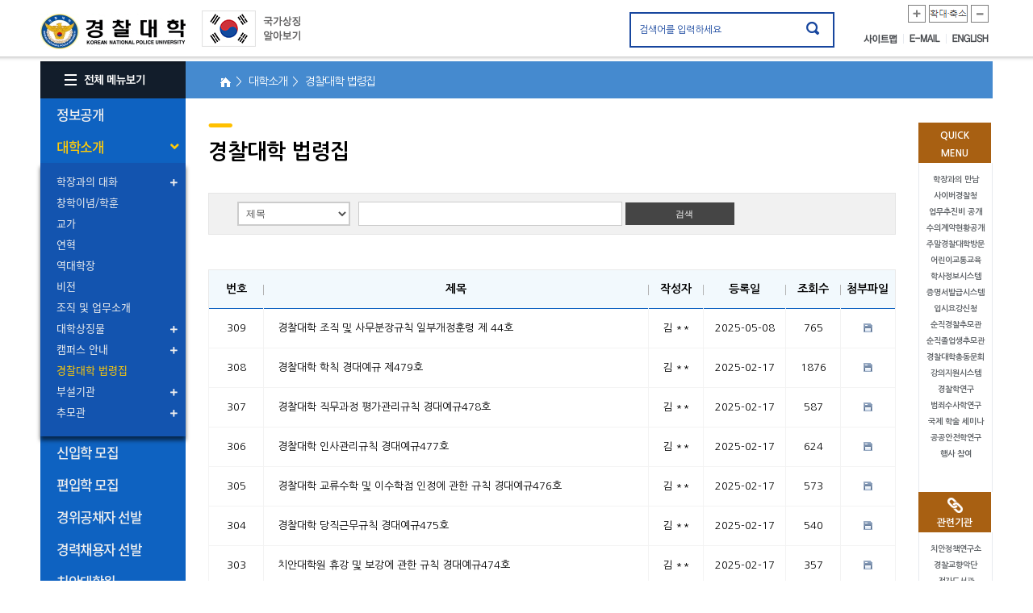

--- FILE ---
content_type: text/html;charset=utf-8
request_url: https://police.ac.kr/police/police/master/101/boardList.do;jsessionid=3152B1960A2F2DAE20DB763772D50A37.was1?mdex=police36
body_size: 100149
content:








<!doctype html>
<html lang="ko">
<head>
	<link rel="stylesheet" type="text/css" href="/css/police/font/fontawesome.min.css"/>
	<link rel="stylesheet" type="text/css" href="/css/police/font/font.css"/>
	





	<meta http-equiv="Content-Type" content="text/html; charset=utf-8" />
	<meta http-equiv="Cache-control" content="max-age=1, must-revalidate, private">
	<meta http-equiv="X-UA-Compatible" content="IE=Edge">
	


	<link rel="stylesheet" href="https://use.fontawesome.com/releases/v5.7.2/css/all.css" integrity="sha384-fnmOCqbTlWIlj8LyTjo7mOUStjsKC4pOpQbqyi7RrhN7udi9RwhKkMHpvLbHG9Sr" crossorigin="anonymous">
	<link rel="stylesheet" type="text/css" href="/css/police/font/font.css"/>
	<link rel="stylesheet" type="text/css" href="/css/police/sub.css"/>
	<link rel="stylesheet" type="text/css" href="/css/police/bum.css"/>
	<link rel="stylesheet" type="text/css" href="/css/police/sub.fix.css"/>
	<script type="text/javascript" src="/js/jquery-1.12.4.min.js"></script>
	<script type="text/javascript" src="/js/main/analytics.js"></script>
	
	<script type="text/javascript" src="/js/main/jquery.navgoco.js"></script>
	<script type="text/javascript" src="/js/main/action.js"></script>
	<script type="text/javascript" src="/js/main/jquery.scrollbox.js"></script>
	<script type="text/javascript" src="/js/common.js"></script>
	<script type="text/javascript" src="/js/message.js"></script>
	<script type="text/javascript" src="/js/main/fe.lib.js"></script>
	<script type="text/javascript" src="/js/main/fe.exec.js"></script>
	
	<title>경찰대학</title>

	
	<script type="text/javascript">
	//LNB네비게이션
	$(document).ready(function() {
		$('.topnav > li > a').click(function(){
			if($(this).hasClass('on')){
				$(this).removeClass('on');
				$(this).parent().children('ul').slideUp(300);
			}else{
				$('.topnav>li>a').removeClass('on');
				$(this).addClass('on');
				$('.topnav>li>ul').stop().slideUp(300);
				$('.topnav>li>ul>li>a').removeClass('on');
				$('.topnav>li>ul>li>ul').stop().slideUp(300);
				$(this).parent().children('ul').stop().slideDown(300);
			}
		});
		// 3뎁스
		$('.topnav > li > ul > li >a').click(function(){
			console.log('aa')
			if($(this).hasClass('on')){
				$(this).removeClass('on');
				$(this).parent().children('ul').slideUp(300);
			}else{
				$('.topnav>li>ul>li>a').removeClass('on');
				$(this).addClass('on');
				$('.topnav>li>ul>li>ul').stop().slideUp(300);
				$(this).parent().children('ul').stop().slideDown(300);
			}
		});
	});
</script>	
</head>
<body >
	
	
		<div id="wrapper">
	

	<!-- top -->
	



<script type="text/javascript">
	$(document).ready(function() {
		
		$('input[name=allSearchText]').bind('click', function() {
			$(this).val('');
			$(this).unbind();
		});
		
		$('.allSearchTopBtn').bind('click', function() {
			if($('input[name=allSearchText]').val() == '') {
				alert('검색어를 입력해 주세요');
				return false;
			}
				
			var f = $('form[name=allSearchForm]'); 
			//f.attr('action', '/police/police/search/unifiedSearch.do?mdex=search');
			f.submit();
			return false;
			
		});
	});
</script>
<script type="text/javascript">
var nowZoom = 100;

function zoomOut() {   // 화면크기축소
	   nowZoom = nowZoom - 10;
	   if(nowZoom <= 60) nowZoom = 60;   // 화면크기 최대 축소율 70%
	   zooms();
	}

	function zoomIn() {   // 화면크기확대
	   nowZoom = nowZoom + 12;
	   if(nowZoom >= 200) nowZoom = 200;   // 화면크기 최대 확대율 200%
	   zooms();
	}

	function zoomReset() {
	   nowZoom = 100;   // 원래 화면크기로 되돌아가기
	   zooms();
	}

	function zooms() {
		if(nowZoom == 100) nowZoom = 102;
   document.body.style.zoom = nowZoom + "%";
   if(nowZoom == 60) {
      alert("더 이상 축소할 수 없습니다.");   // 화면 축소율이 70% 이하일 경우 경고창
   }
   if(nowZoom == 200) {
      alert("더 이상 확대할 수 없습니다.");   // 화면 확대율이 200% 이상일 경우 경고창
   }
}
</script>
<!-- skipToContent -->
<div id="skipToContent">
	<a href="#cont">본문 바로가기</a>
	<a href="#gnb">대메뉴 바로가기</a>
</div>
<!-- //skipToContent -->

		<!-- header -->
		<div id="header">
			<div class="wrap">
				<h1><a href="/police/index.do" class="logo">경찰대학. KOREAN NATIONAL POLICE UNIVERSITY</a></h1>
				<a style="float: left; overflow: hidden;" href="http://www.mois.go.kr/frt/sub/popup/p_taegugki_banner/screen.do" onclick="window.open(this.href, '_blank', 'width=887px, height=722px,toolbars=no,scrollbars=no'); return false;"><img src="/images/police/common/img_taegeukgi_1.gif" alt="국가상징 알아보기" class="slogan1" /></a>
				<!-- <a href="https://www.innovation.go.kr/ucms/main/main.do" target="_blank"><img src="/images/police/common/img_slogan20.png" border="0" alt="e혁신" style="width: 115px; height:50px; margin-left: 10px;" class="slogan" /></a> -->

				<form name="allSearchForm" method="post" action="/police/police/search/unifiedSearch.do?mdex=search">
					<div class="global_search">
						<input type="text" value="검색어를 입력하세요" title="검색어 입력" class="search_txt" name="allSearchText" />
						<input type="image" title="검색하기" src="/images/police/common/btn_search.gif" alt="검색" class="search_btn allSearchTopBtn" />
					</div>
				</form>
				<div class="exp"> 
					<a href="#" onClick="zoomIn();"><img src="/images/police/common/img_plus.png" alt="확대" title="확대" /></a>
					<a href="#" onClick="window.location.reload();"><img src="/images/police/common/img_original.png" alt="원본크기" title="100%" /></a>
					<a href="#" onClick="zoomOut();"><img src="/images/police/common/img_minus.png" alt="축소" title="축소" /></a>
				</div>
				<ul class="odd">
					
					<li><a href="/police/police/html/etc/sitemap.do?mdex=police154" class="odd_01">사이트맵</a></li>
					<li><a href="https://mail.police.ac.kr/index_police.php" target="_blank" title="새창" class="odd_03">E-MAIL</a></li>
					<li><a href="/police/eng/index.do" class="odd_04" target="_blank">ENGLISH</a></li>
				</ul>
			</div>
		</div>
		<!-- //header -->
	

		
	<!-- /top -->
	
	
	
		<!-- sub_content -->
		<div id="sub_content">	
	
	
	
	<!-- left -->	
	
		


	<script type="text/javascript">
	function init() {
	
	}
	
	function goPage(url)
	{
		location.href=url;
	}
	</script>
			<!-- lnb -->
			<div id="gnb">
				<button type="button" class="all_menu" style="display:block;"><img src="/images/police/gnb/btn_all_menu.gif" alt="전체 메뉴보기" /></button>
                <!-- 팝업 -->
                <div class="overlay"></div>
                <div class="ca_popup">
                    <div class="ca_pop_top">
                        <div class="all_title">전체메뉴</div>
                    </div>
                    <div class="ca_pop_bottom">
                        <ul>
                        <li>
                           <strong>정보공개</strong>
                           <ul class="ca_dep1">
                              <li><a href="/police/police/html/open/intro/introduce.do?mdex=police4" id="firstFocus">정보공개제도안내</a></li>
                              <li><a href="/police/police/html/open/announce.do?mdex=police12">사전정보공표</a></li>
                              <li><a href="/police/police/html/open/closed.do?mdex=police157">비공개세부기준</a></li>
                              <li><a href="/police/police/master/43/boardList.do?mdex=police13">정보목록</a></li>
                              <li><a href="/police/police/html/open/claim.do?mdex=police15">정보공개신청</a></li>
                              <li><a href="/police/police/html/open/publicDataOpen.do?mdex=police16">공공데이터개방</a></li>
                              <li><a href="/police/police/master/44/boardList.do?mdex=police17">정보공개자료실</a></li>
                           </ul>
                        </li>
                        <li>
                           <strong>대학소개</strong>
                           <ul class="ca_dep1">
                              <li><a href="/police/police/html/intro/mee/introduce.do?mdex=police20">학장과의 만남</a></li>
                              <li><a href="/police/police/html/intro/openSchoolIdea.do?mdex=police22">창학이념/학훈</a></li>
                              <li><a href="/police/police/html/intro/schoolSong.do?mdex=police23">교가</a></li>
                              <li><a href="/police/police/html/intro/history.do?mdex=police24">연혁</a></li>
                              <li><a href="/police/police/html/intro/chefHistory.do?mdex=police25">역대학장</a></li>
                              <li><a href="/police/police/html/intro/vision.do?mdex=police26">비전</a></li>
                              <li><a href="/police/police/html/intro/organization.do?mdex=police27">조직 및 업무소개</a></li>
                              <li><a href="/police/police/html/intro/sym/ci.do?mdex=police29">대학상징물</a></li>
                              <li><a href="/police/police/html/intro/camp/asan.do?mdex=police33">캠퍼스 안내</a></li>
                              <li><a href="/police/police/master/101/boardList.do?mdex=police36">경찰대학 법령집</a></li>
                              <li><a href="/police/police/html/intro/organ/psi.do?mdex=police41">부설기관</a></li>
                              <li><a href="https://www.police.go.kr/user/bbs/BD_selectBbsList.do?q_bbsCode=1015">추모관</a></li>
                           </ul>
                        </li>
                        <li>
                           <strong>신입학 모집</strong>
                           <ul class="ca_dep1">
                           	  <li><a href="/police/police/master/55/boardList.do?mdex=police57">공지사항</a></li>
                           	  <li><a href="/police/police/master/387/boardList.do?mdex=police58">모집요강</a></li>
                              <li><a href="/police/police/master/62/boardList.do?mdex=police59">기출문제</a></li>
                              <li><a href="/police/police/master/60/boardList.do?mdex=police60">1차시험 이의제기</a></li>                           
<!--                               <li><a href="/police/police/html/ent/dat/req/introduce.do?mdex=police58">모집요강</a></li>
                              <li><a href="/police/police/master/55/boardList.do?mdex=police60">입시알림터</a></li>
                              <li><a href="/police/police/master/58/boardList.do?mdex=police64">입시상담</a></li>
 -->                              <!-- <li><a href="/police/police/ent/dat/req/requestForm.do?mdex=police69">입시자료</a></li> -->
<!--                              <li><a href="/police/police/master/62/boardList.do?mdex=police69">입시자료</a></li>
                               <li><a href="/police/police/html/ent/scholarshipCource.do?mdex=police72">장학제도 및 졸업 후 진로</a></li> -->
                           </ul>
                        </li>
                        <li>
                           <strong>편입학 모집</strong>
                           <ul class="ca_dep1">
                           	  <li><a href="/police/police/master/327/boardList.do?mdex=police62">공지사항</a></li>
                           	  <li><a href="/police/police/master/388/boardList.do?mdex=police63">모집요강</a></li>
                              <li><a href="/police/police/master/367/boardList.do?mdex=police64">기출문제</a></li>
                              <li><a href="/police/police/master/60/boardList.do?mdex=police65">1차시험 이의제기</a></li>
                           </ul>
                        </li>                              
                        <li>
                           <strong>교육</strong>
                           <ul class="ca_dep1">
                              <li><a href="/police/police/html/edu/univ/opening.do?mdex=police79">대학과정</a></li>
                              <li><a href="/police/police/html/edu/duty/psi.do?mdex=police83">직무과정</a></li>
                              <li><a href="/police/police/edu/pro/mng/professor_present.do?mdex=police88">교수마당</a></li>
                              <li><a href="/police/police/html/global/international.do?mdex=police91">글로벌 KNPU</a></li>
                           </ul>
                        </li>
                        <!-- <li>
                           <strong>대학생활</strong>
                           <ul class="ca_dep1">
                              <li><a href="/police/police/html/liv/sch/open.do?mdex=police100">학교생활</a></li>
                              <li><a href="/police/police/html/liv/self/studentBody.do?mdex=police106">자치기구</a></li>
                              <li><a href="/police/police/html/liv/fes/majorEvent.do?mdex=police110">대학행사</a></li>
                              <li><a href="/police/police/html/liv/club.do?mdex=police118">동아리 활동</a></li>
                              <li><a href="/police/police/html/liv/eduIntroduce.do?mdex=police120">청람교육</a></li>
                              <li><a href="/police/police/html/liv/polaris.do?mdex=police122">대학생활 이모저모</a></li>
                           </ul>
                        </li> -->
                        <li class="ca_clear">
                           <strong>KNPU NOW</strong>
                           <ul class="ca_dep1">
                              <li><a href="/police/police/master/76/boardList.do?mdex=police124">공지사항</a></li>
                              <li><a href="/police/police/master/74/boardList.do?mdex=police125">언론보도</a></li>
                              <li><a href="/police/police/master/72/boardList.do?mdex=police126">동영상 뉴스</a></li>
                              <li><a href="/police/police/master/71/boardList.do?mdex=police127">포토 뉴스</a></li>
                              <li><a href="/police/police/master/105/boardList.do?mdex=police142">뉴스레터</a></li>
                              <li><a href="/police/police/master/83/boardList.do?mdex=police144">경찰대학 학보</a></li>
                              <li><a href="/police/police/html/knpu/happy/ilsailchon.do?mdex=police130">행복한 나눔</a></li>
                              <li><a href="/police/police/html/knpu/traf/introduce.do?mdex=police134">어린이교통교육</a></li>
                              <li><a href="/police/police/html/knpu/traf/academyIntroduce.do?mdex=police139">폴리스아카데미</a></li>
                           </ul>
                        </li>
                        <li>
                           <strong><a href="https://minwon.police.go.kr/?mdex=police146" target="_blank" rel="noopener noreferrer" title="새창">경찰민원포털</a></strong>                                
                        </li>
                        <li>
                           <!-- <strong><a href="/police/police/html/liv/pisinfo.do" rel="noopener noreferrer">치안대학원</a></strong> -->
                           <strong><a href="https//grad.police.ac.kr" rel="noopener noreferrer">치안대학원</a></strong>
                        </li>
                        <li>
                           <strong>이용안내</strong>
                           <ul class="ca_dep1">
                              <li><a href="/police/police/html/etc/personalInfo.do?mdex=police148">개인정보 처리방침</a></li>
                              <li><a href="/police/police/html/etc/copyright.do?mdex=police149">저작권 보호정책</a></li>
                              <li><a href="/police/police/html/etc/personalInfoReport.do?mdex=police150">개인정보 침해신고</a></li>
                              <li><a href="/police/police/html/etc/link.do?mdex=police153">관련사이트</a></li>
                              <li><a href="/police/police/html/etc/sitemap.do?mdex=police154">사이트맵</a></li>
                              <li><a href="/police/police/html/etc/viewerDownload.do?mdex=police151">뷰어 다운로드</a></li>
							  <li><a href="/police/police/html/etc/email.do?mdex=police152">이메일 집단 수집거부 </a></li>
							  <li><a href="http://172.20.30.70:8080/client/main.do">원격지원</a></li>
                           </ul>
                        </li>
                     </ul>
                    </div>
               		<button type="button" class="all_close"><img src="/images/police/common/btn_pop_close.jpg" alt="메뉴 닫기" /></button>
                </div>
                <!-- //팝업 -->
				
				
					
						<input type="hidden" value="police18" id="menu_1"/>
					
						<input type="hidden" value="police36" id="menu_2"/>
					
					 <ul id="menu" class="main_menu">
						
							
							<li>
								<a href="#" class="" id="police2">
								정보공개
								
								</a>
								
									<ul class="depth2" style="display: none;">
										
											
											
												<li><a href="#" class="has_le3" id="police3">정보공개제도 안내 </a>
														
														<ul class="depth3" style="display: none;">
															
																
																
																		<li><a href="/police/police/html/open/intro/introduce.do;jsessionid=CABEB64B2EBF6F7F5FA108615B50C431.was1?mdex=police4" id="police4" >- 정보공개 제도란</a></li>
																
															
																
																
																		<li><a href="/police/police/html/open/intro/background.do;jsessionid=CABEB64B2EBF6F7F5FA108615B50C431.was1?mdex=police5" id="police5" >- 정보공개제도 도입배경</a></li>
																
															
																
																
																		<li><a href="/police/police/html/open/intro/rightClaim.do;jsessionid=CABEB64B2EBF6F7F5FA108615B50C431.was1?mdex=police6" id="police6" >- 정보공개 청구권자</a></li>
																
															
																
																
																		<li style="height:45px;"><a href="/police/police/html/open/intro/claimObject.do;jsessionid=CABEB64B2EBF6F7F5FA108615B50C431.was1?mdex=police156" id="police156" style="height:45px;">- 정보공개청구 대상 정보와 &nbsp; &nbsp; &nbsp; &nbsp;비공개 정보</a></li>
																
															
																
																
																		<li><a href="/police/police/html/open/intro/duty.do;jsessionid=CABEB64B2EBF6F7F5FA108615B50C431.was1?mdex=police7" id="police7" >- 공공기관과 청구인의 의무</a></li>
																
															
																
																
																		<li><a href="/police/police/html/open/intro/method.do;jsessionid=CABEB64B2EBF6F7F5FA108615B50C431.was1?mdex=police8" id="police8" >- 정보공개 방법</a></li>
																
															
																
																
																		<li><a href="/police/police/html/open/intro/process.do;jsessionid=CABEB64B2EBF6F7F5FA108615B50C431.was1?mdex=police9" id="police9" >- 정보공개청구 및 처리절차</a></li>
																
															
																
																
																		<li><a href="/police/police/html/open/intro/reliefMethod.do;jsessionid=CABEB64B2EBF6F7F5FA108615B50C431.was1?mdex=police10" id="police10" >- 불복구제 절차방법</a></li>
																
															
																
																
																		<li><a href="/police/police/html/open/intro/charge.do;jsessionid=CABEB64B2EBF6F7F5FA108615B50C431.was1?mdex=police11" id="police11" >- 정보공개 수수료</a></li>
																
															
														</ul>
													
												</li>
											
										
											
											
												<li><a href="/police/police/html/open/announce.do;jsessionid=CABEB64B2EBF6F7F5FA108615B50C431.was1?mdex=police12" class="" id="police12">사전정보공표 </a>
													
												</li>
											
										
											
											
												<li><a href="/police/police/html/open/closed.do;jsessionid=CABEB64B2EBF6F7F5FA108615B50C431.was1?mdex=police157" class="" id="police157">비공개세부기준 </a>
													
												</li>
											
										
											
											
												<li><a href="/police/police/master/43/boardList.do;jsessionid=CABEB64B2EBF6F7F5FA108615B50C431.was1?mdex=police13" class="" id="police13">정보목록 </a>
													
												</li>
											
										
											
											
												<li><a href="/police/police/html/open/claim.do;jsessionid=CABEB64B2EBF6F7F5FA108615B50C431.was1?mdex=police15" class="" id="police15">정보공개신청 </a>
													
												</li>
											
										
											
											
												<li><a href="/police/police/html/open/publicDataOpen.do;jsessionid=CABEB64B2EBF6F7F5FA108615B50C431.was1?mdex=police16" class="" id="police16">공공데이터개방 </a>
													
												</li>
											
										
											
											
												<li><a href="/police/police/master/44/boardList.do;jsessionid=CABEB64B2EBF6F7F5FA108615B50C431.was1?mdex=police17" class="" id="police17">정보공개자료실 </a>
													
												</li>
											
										
									</ul>
								
							</li>
							
						
							
							<li>
								<a href="#" class="" id="police18">
								대학소개
								
								</a>
								
									<ul class="depth2" style="display: none;">
										
											
											
												<li><a href="#" class="has_le3" id="police19">학장과의 대화 </a>
														
														<ul class="depth3" style="display: none;">
															
																
																
																		<li><a href="/police/police/html/intro/mee/introduce.do;jsessionid=CABEB64B2EBF6F7F5FA108615B50C431.was1?mdex=police20" id="police20" >- 인사말</a></li>
																
															
																
																
																		<li><a href="/police/police/html/intro/mee/information.do;jsessionid=CABEB64B2EBF6F7F5FA108615B50C431.was1?mdex=police21" id="police21" >- 학장과의 대화</a></li>
																
															
														</ul>
													
												</li>
											
										
											
											
												<li><a href="/police/police/html/intro/openSchoolIdea.do;jsessionid=CABEB64B2EBF6F7F5FA108615B50C431.was1?mdex=police22" class="" id="police22">창학이념/학훈 </a>
													
												</li>
											
										
											
											
												<li><a href="/police/police/html/intro/schoolSong.do;jsessionid=CABEB64B2EBF6F7F5FA108615B50C431.was1?mdex=police23" class="" id="police23">교가 </a>
													
												</li>
											
										
											
											
												<li><a href="/police/police/html/intro/history.do;jsessionid=CABEB64B2EBF6F7F5FA108615B50C431.was1?mdex=police24" class="" id="police24">연혁 </a>
													
												</li>
											
										
											
											
												<li><a href="/police/police/html/intro/chefHistory.do;jsessionid=CABEB64B2EBF6F7F5FA108615B50C431.was1?mdex=police25" class="" id="police25">역대학장 </a>
													
												</li>
											
										
											
											
												<li><a href="/police/police/html/intro/vision.do;jsessionid=CABEB64B2EBF6F7F5FA108615B50C431.was1?mdex=police26" class="" id="police26">비전 </a>
													
												</li>
											
										
											
											
												<li><a href="/police/police/html/intro/organization.do;jsessionid=CABEB64B2EBF6F7F5FA108615B50C431.was1?mdex=police27" class="" id="police27">조직 및 업무소개 </a>
													
												</li>
											
										
											
											
												<li><a href="#" class="has_le3" id="police28">대학상징물 </a>
														
														<ul class="depth3" style="display: none;">
															
																
																
																		<li><a href="/police/police/html/intro/sym/ci.do;jsessionid=CABEB64B2EBF6F7F5FA108615B50C431.was1?mdex=police29" id="police29" >- 경찰대학 CI</a></li>
																
															
																
																
																		<li><a href="/police/police/html/intro/sym/sculpture.do;jsessionid=CABEB64B2EBF6F7F5FA108615B50C431.was1?mdex=police30" id="police30" >- 조형물</a></li>
																
															
																
																
																		<li><a href="/police/police/html/intro/sym/birdTreee.do;jsessionid=CABEB64B2EBF6F7F5FA108615B50C431.was1?mdex=police31" id="police31" >- 교조와 교목</a></li>
																
															
														</ul>
													
												</li>
											
										
											
											
												<li><a href="#" class="has_le3" id="police32">캠퍼스 안내 </a>
														
														<ul class="depth3" style="display: none;">
															
																
																
																		<li><a href="/police/police/html/intro/camp/asan.do;jsessionid=CABEB64B2EBF6F7F5FA108615B50C431.was1?mdex=police33" id="police33" >- 아산캠퍼스</a></li>
																
															
																
																
																		<li><a href="/police/police/html/intro/camp/yongin.do;jsessionid=CABEB64B2EBF6F7F5FA108615B50C431.was1?mdex=police34" id="police34" >- (구)용인캠퍼스</a></li>
																
															
																
																
																		<li><a href="/police/police/html/intro/camp/map.do;jsessionid=CABEB64B2EBF6F7F5FA108615B50C431.was1?mdex=police35" id="police35" >- 찾아오시는길</a></li>
																
															
														</ul>
													
												</li>
											
										
											
											
												<li><a href="/police/police/master/101/boardList.do;jsessionid=CABEB64B2EBF6F7F5FA108615B50C431.was1?mdex=police36" class="" id="police36">경찰대학 법령집 </a>
													
												</li>
											
										
											
											
												<li><a href="#" class="has_le3" id="police40">부설기관 </a>
														
														<ul class="depth3" style="display: none;">
															
																
																
																		<li><a href="/police/police/html/intro/organ/psi.do;jsessionid=CABEB64B2EBF6F7F5FA108615B50C431.was1?mdex=police41" id="police41" >- 치안정책연구소</a></li>
																
															
																
																
																		<li><a href="/police/police/html/intro/organ/band.do;jsessionid=CABEB64B2EBF6F7F5FA108615B50C431.was1?mdex=police42" id="police42" >- 국립경찰교향악단</a></li>
																
															
																
																
																		<li><a href="/police/police/html/intro/organ/library.do;jsessionid=CABEB64B2EBF6F7F5FA108615B50C431.was1?mdex=police46" id="police46" >- 경찰대학 도서관</a></li>
																
															
																
																
																		<li><a href="/police/police/html/intro/organ/industry.do;jsessionid=CABEB64B2EBF6F7F5FA108615B50C431.was1?mdex=police47" id="police47" >- 산학협력단</a></li>
																
															
																
																
																		<li><a href="/police/police/html/intro/organ/publication.do;jsessionid=CABEB64B2EBF6F7F5FA108615B50C431.was1?mdex=police48" id="police48" >- 출판부</a></li>
																
															
																
																
																		<li><a href="/police/police/html/intro/organ/eduMessage.do;jsessionid=CABEB64B2EBF6F7F5FA108615B50C431.was1?mdex=police50" id="police50" >- 교육진흥재단</a></li>
																
															
														</ul>
													
												</li>
											
										
											
											
												<li><a href="#" class="has_le3" id="police51">추모관 </a>
														
														<ul class="depth3" style="display: none;">
															
																
																
																		<li><a href="https://www.police.go.kr/user/bbs/BD_selectBbsList.do?mdex=police173&q_bbsCode=1015" id="police173" >- 순직경찰관추모관 바로가기</a></li>
																
															
																
																
																		<li><a href="/police/police/intro/mem/boardList.do;jsessionid=CABEB64B2EBF6F7F5FA108615B50C431.was1?mdex=police52" id="police52" >- 순직졸업생추모관</a></li>
																
															
																
																
																		<li><a href="/police/police/intro/mem/letterList.do;jsessionid=CABEB64B2EBF6F7F5FA108615B50C431.was1?mdex=police53" id="police53" >- 하늘에보내는편지</a></li>
																
															
																
																
																		<li><a href="/police/police/html/intro/memorial/park.do;jsessionid=CABEB64B2EBF6F7F5FA108615B50C431.was1?mdex=police174" id="police174" >- 경찰기념공원</a></li>
																
															
																
																
																		<li><a href="/police/police/html/intro/memorial/dataGarden.do;jsessionid=CABEB64B2EBF6F7F5FA108615B50C431.was1?mdex=police55" id="police55" >- 추모관정보마당</a></li>
																
															
														</ul>
													
												</li>
											
										
									</ul>
								
							</li>
							
						
							
							<li>
								<a href="#" class="" id="police56">
								신입학 모집
								
								</a>
								
									<ul class="depth2" style="display: none;">
										
											
											
												<li><a href="/police/police/master/55/boardList.do;jsessionid=CABEB64B2EBF6F7F5FA108615B50C431.was1?mdex=police57" class="" id="police57">공지사항 </a>
													
												</li>
											
										
											
											
												<li><a href="/police/police/master/387/boardList.do;jsessionid=CABEB64B2EBF6F7F5FA108615B50C431.was1?mdex=police58" class="" id="police58">모집요강 </a>
													
												</li>
											
										
											
											
												<li><a href="/police/police/master/62/boardList.do;jsessionid=CABEB64B2EBF6F7F5FA108615B50C431.was1?mdex=police59" class="" id="police59">기출문제 </a>
													
												</li>
											
										
											
											
												<li><a href="/police/police/master/60/boardList.do;jsessionid=CABEB64B2EBF6F7F5FA108615B50C431.was1?mdex=police60" class="" id="police60">1차시험 이의제기 </a>
													
												</li>
											
										
									</ul>
								
							</li>
							
						
							
							<li>
								<a href="#" class="" id="police61">
								편입학 모집
								
								</a>
								
									<ul class="depth2" style="display: none;">
										
											
											
												<li><a href="/police/police/master/327/boardList.do;jsessionid=CABEB64B2EBF6F7F5FA108615B50C431.was1?mdex=police62" class="" id="police62">공지사항 </a>
													
												</li>
											
										
											
											
												<li><a href="/police/police/master/388/boardList.do;jsessionid=CABEB64B2EBF6F7F5FA108615B50C431.was1?mdex=police63" class="" id="police63">모집요강 </a>
													
												</li>
											
										
											
											
												<li><a href="/police/police/master/367/boardList.do;jsessionid=CABEB64B2EBF6F7F5FA108615B50C431.was1?mdex=police64" class="" id="police64">기출문제 </a>
													
												</li>
											
										
											
											
												<li><a href="/police/police/master/60/boardList.do;jsessionid=CABEB64B2EBF6F7F5FA108615B50C431.was1?mdex=police65" class="" id="police65">1차시험 이의제기 </a>
													
												</li>
											
										
									</ul>
								
							</li>
							
						
							
							<li>
								<a href="#" class="" id="police200">
								경위공채자 선발
								
								</a>
								
									<ul class="depth2" style="display: none;">
										
											
											
												<li><a href="/police/police/master/347/boardList.do;jsessionid=CABEB64B2EBF6F7F5FA108615B50C431.was1?mdex=police201" class="" id="police201">공지사항 </a>
													
												</li>
											
										
									</ul>
								
							</li>
							
						
							
							<li>
								<a href="#" class="" id="police202">
								경력채용자 선발
								
								</a>
								
									<ul class="depth2" style="display: none;">
										
											
											
												<li><a href="/police/police/master/368/boardList.do;jsessionid=CABEB64B2EBF6F7F5FA108615B50C431.was1?mdex=police203" class="" id="police203">공지사항 </a>
													
												</li>
											
										
									</ul>
								
							</li>
							
						
							
							<li>
								<a href="https://grad.police.ac.kr" class="" id="police169">
								치안대학원
								
								</a>
								
							</li>
							
						
							
							<li>
								<a href="#" class="" id="police77">
								교육
								
								</a>
								
									<ul class="depth2" style="display: none;">
										
											
											
												<li><a href="#" class="has_le3" id="police78">대학과정 </a>
														
														<ul class="depth3" style="display: none;">
															
																
																
																		<li><a href="/police/police/html/edu/univ/opening.do;jsessionid=CABEB64B2EBF6F7F5FA108615B50C431.was1?mdex=police79" id="police79" >- 개관</a></li>
																
															
																
																
																		<li><a href="/police/police/html/edu/univ/normal.do;jsessionid=CABEB64B2EBF6F7F5FA108615B50C431.was1?mdex=police80" id="police80" >- 일반학기</a></li>
																
															
																
																
																		<li><a href="/police/police/html/edu/univ/season.do;jsessionid=CABEB64B2EBF6F7F5FA108615B50C431.was1?mdex=police81" id="police81" >- 계절학기</a></li>
																
															
														</ul>
													
												</li>
											
										
											
											
												<li><a href="#" class="has_le3" id="police82">직무과정 </a>
														
														<ul class="depth3" style="display: none;">
															
																
																
																		<li><a href="/police/police/html/edu/duty/psi.do;jsessionid=CABEB64B2EBF6F7F5FA108615B50C431.was1?mdex=police83" id="police83" >- 치안정책과정</a></li>
																
															
																
																
																		<li><a href="/police/police/html/edu/duty/sgProcess.do;jsessionid=CABEB64B2EBF6F7F5FA108615B50C431.was1?mdex=police184" id="police184" >- 경무관 지휘역량강화과정</a></li>
																
															
																
																
																		<li><a href="/police/police/html/edu/duty/ssProcess.do;jsessionid=CABEB64B2EBF6F7F5FA108615B50C431.was1?mdex=police85" id="police85" >- 총경 지휘역량강화과정</a></li>
																
															
																
																
																		<li><a href="/police/police/html/edu/duty/suProcess.do;jsessionid=CABEB64B2EBF6F7F5FA108615B50C431.was1?mdex=police86" id="police86" >- 경정 역량강화과정</a></li>
																
															
																
																
																		<li><a href="/police/police/html/edu/duty/terrorismPolicy.do;jsessionid=CABEB64B2EBF6F7F5FA108615B50C431.was1?mdex=police186" id="police186" >- 대테러 정책과정</a></li>
																
															
														</ul>
													
												</li>
											
										
											
											
												<li><a href="#" class="has_le3" id="police87">교수마당 </a>
														
														<ul class="depth3" style="display: none;">
															
																
																
																		<li><a href="/police/police/edu/pro/mng/professor_present.do;jsessionid=CABEB64B2EBF6F7F5FA108615B50C431.was1?mdex=police88" id="police88" >- 교수소개</a></li>
																
															
																
																
																		<li><a href="/police/police/master/66/boardList.do;jsessionid=CABEB64B2EBF6F7F5FA108615B50C431.was1?mdex=police171" id="police171" >- 칼럼 및 기고</a></li>
																
															
																
																
																		<li><a href="/police/police/master/67/boardList.do;jsessionid=CABEB64B2EBF6F7F5FA108615B50C431.was1?mdex=police172" id="police172" >- 신간저서</a></li>
																
															
														</ul>
													
												</li>
											
										
											
											
												<li><a href="#" class="has_le3" id="police300">연구기구 </a>
														
														<ul class="depth3" style="display: none;">
															
																
																
																		<li><a href="/police/police/html/org/orgDetail01.do;jsessionid=CABEB64B2EBF6F7F5FA108615B50C431.was1?mdex=police301" id="police301" >- 수사학</a></li>
																
															
																
																
																		<li><a href="/police/police/html/org/orgDetail02.do;jsessionid=CABEB64B2EBF6F7F5FA108615B50C431.was1?mdex=police302" id="police302" >- 범죄학</a></li>
																
															
																
																
																		<li><a href="/police/police/html/org/orgDetail03.do;jsessionid=CABEB64B2EBF6F7F5FA108615B50C431.was1?mdex=police303" id="police303" >- 공공안전학</a></li>
																
															
																
																
																		<li><a href="/police/police/html/org/orgDetail05.do;jsessionid=CABEB64B2EBF6F7F5FA108615B50C431.was1?mdex=police305" id="police305" >- 무도</a></li>
																
															
																
																
																		<li><a href="/police/police/html/org/orgDetail06.do;jsessionid=CABEB64B2EBF6F7F5FA108615B50C431.was1?mdex=police306" id="police306" >- 경찰역사</a></li>
																
															
																
																
																		<li><a href="/police/police/html/org/orgDetail08.do;jsessionid=CABEB64B2EBF6F7F5FA108615B50C431.was1?mdex=police308" id="police308" >- 미래치안과학융합학</a></li>
																
															
														</ul>
													
												</li>
											
										
											
											
												<li><a href="/police/police/html/org/orgDetail07.do;jsessionid=CABEB64B2EBF6F7F5FA108615B50C431.was1?mdex=police310" class="" id="police310">리더십센터 </a>
													
												</li>
											
										
											
											
												<li><a href="#" class="has_le3" id="police90">글로벌 KNPU </a>
														
														<ul class="depth3" style="display: none;">
															
																
																
																		<li><a href="/police/police/global/international.do;jsessionid=CABEB64B2EBF6F7F5FA108615B50C431.was1?mdex=police91" id="police91" >- 국제협력</a></li>
																
															
																
																
																		<li><a href="/police/police/global/exchange.do;jsessionid=CABEB64B2EBF6F7F5FA108615B50C431.was1?mdex=police92" id="police92" >- Exchange Program</a></li>
																
															
																
																
																		<li><a href="/police/police/global/edu.do;jsessionid=CABEB64B2EBF6F7F5FA108615B50C431.was1?mdex=police93" id="police93" >- 국제경찰교육</a></li>
																
															
														</ul>
													
												</li>
											
										
											
											
										
									</ul>
								
							</li>
							
						
							
						
							
							<li>
								<a href="#" class="" id="police123">
								KNPU NOW
								
								</a>
								
									<ul class="depth2" style="display: none;">
										
											
											
												<li><a href="/police/police/master/76/boardList.do;jsessionid=CABEB64B2EBF6F7F5FA108615B50C431.was1?mdex=police124" class="" id="police124">공지사항 </a>
													
												</li>
											
										
											
											
												<li><a href="/police/police/master/74/boardList.do;jsessionid=CABEB64B2EBF6F7F5FA108615B50C431.was1?mdex=police125" class="" id="police125">언론보도 </a>
													
												</li>
											
										
											
											
												<li><a href="/police/police/master/71/boardList.do;jsessionid=CABEB64B2EBF6F7F5FA108615B50C431.was1?mdex=police127" class="" id="police127">포토 뉴스 </a>
													
												</li>
											
										
											
											
										
											
											
												<li><a href="/police/police/master/83/boardList.do;jsessionid=CABEB64B2EBF6F7F5FA108615B50C431.was1?mdex=police144" class="" id="police144">경찰대학 학보 · 교지 </a>
													
												</li>
											
										
											
											
												<li><a href="#" class="has_le3" id="police129">행복한 나눔 </a>
														
														<ul class="depth3" style="display: none;">
															
																
																
																		<li><a href="/police/police/html/knpu/happy/univFence.do;jsessionid=CABEB64B2EBF6F7F5FA108615B50C431.was1?mdex=police131" id="police131" >- 나눔울타리</a></li>
																
															
																
																
																		<li><a href="/police/police/master/68/boardList.do;jsessionid=CABEB64B2EBF6F7F5FA108615B50C431.was1?mdex=police132" id="police132" >- 나눔활동</a></li>
																
															
														</ul>
													
												</li>
											
										
											
											
												<li><a href="#" class="has_le3" id="police133">어린이교통교육 </a>
														
														<ul class="depth3" style="display: none;">
															
																
																
																		<li><a href="/police/police/html/knpu/traf/introduce.do;jsessionid=CABEB64B2EBF6F7F5FA108615B50C431.was1?mdex=police134" id="police134" >- 이용안내</a></li>
																
															
																
																
																		<li><a href="/police/police/html/knpu/traf/program.do;jsessionid=CABEB64B2EBF6F7F5FA108615B50C431.was1?mdex=police135" id="police135" >- 프로그램</a></li>
																
															
																
																
																		<li><a href="/police/police/knpu/traf/requestMethod.do;jsessionid=CABEB64B2EBF6F7F5FA108615B50C431.was1?mdex=police136" id="police136" >- 이용신청</a></li>
																
															
														</ul>
													
												</li>
											
										
											
											
												<li><a href="#" class="has_le3" id="police138">폴리스아카데미 </a>
														
														<ul class="depth3" style="display: none;">
															
																
																
																		<li><a href="/police/police/html/knpu/traf/academyIntroduce.do;jsessionid=CABEB64B2EBF6F7F5FA108615B50C431.was1?mdex=police139" id="police139" >- 폴리스아카데미 소개</a></li>
																
															
																
																
																		<li><a href="/police/police/master/104/boardList.do;jsessionid=CABEB64B2EBF6F7F5FA108615B50C431.was1?mdex=police140" id="police140" >- 함께했던 순간들</a></li>
																
															
														</ul>
													
												</li>
											
										
									</ul>
								
							</li>
							
						
							
							<li>
								<a href="https://minwon.police.go.kr/" class="" id="police146">
								경찰민원포털
								
								</a>
								
							</li>
							
						
					</ul> 
				
			</div>
			<!-- //lnb_menu -->
			
			

<script type="text/javascript">
//<![CDATA[
	$(document).ready(function() {
		
		var lnb1 =  $("#menu_1").val();
		//$('#'+lnb1).addClass('on');
		$('#'+lnb1).parents('li').addClass('active');
		$('#'+lnb1).parents('li').addClass('open');
		if($("#menu_2").val() != '' && $("#menu_2").val() != null ){
			var lnb2 =  $("#menu_2").val();
			//$('#'+lnb2).addClass('active');
			$('#'+lnb2).parents('ul').show();
			$('#'+lnb2).parents('li').addClass('active');
			$('#'+lnb2).parents('li').addClass('open');
			if($("#menu_3").val() != '' && $("#menu_3").val() != null ){
				var lnb3 =  $("#menu_3").val();
				//$('#'+lnb3).addClass('on');
				$('#'+lnb3).parents('ul').show();
				$('#'+lnb3).parents('li').addClass('active');
				//$('#'+lnb3).parents('li').addClass('open');
			}
			
		}
		
/* 		$('ul#menu').find('a').each(function(e) {
			if($(this).attr('class') != undefined) {
				if($(this).attr('class').indexOf('on') > 0) {
					$(this).click();
				}
				
				if($(this).attr('class').indexOf('active') > 0) {
					$(this).click();
				}
			}
		}); */
	});
	 //]]>
</script>			
	
	<!-- /left -->	
	
    
    <!-- body -->
	




<style type="text/css">
.board_sort_list {
	padding-bottom: 20px;
}

.board_sort_list li {
	float: left;
	margin-right: 20px;
	line-height: 180%;
}

.board_sort_list li a {
	display: inline-block;
	padding-left: 23px;
	font-size: 15px;
	color: #000;
	background: url(/images/police/sub/sub_tab/bullet_01.png) 0 center
		no-repeat;
}

td .board_notice {
    color: #ffffff;
    background: #ff6c00;
    padding: 0px 5px;
    font-size: 12px;
    border-radius: 3px;
    line-height: 1.5;
    font-weight: 500;
}

</style>
<script type="text/javascript">
	$(document)
			.ready(
					function() {
						$('#btnSearch').bind('click', function() {
							$("#pageIndex").val(1);
							$('#searchForm').submit();
							return false;
						});

						if ('' != '') {
							var selTxt = '';
							selTxt = $(
									'select[name=gubunKeyword] option:selected')
									.text();
							$('label[for=list_selec2]').text(selTxt);
						}

						$('#list_selec').val('');
						if ('' != '') {
							var selTxt = '';
							if ($('#list_selec').val() == 'T') {
								selTxt = '제목';
							} else if ($('#list_selec').val() == 'C') {
								selTxt = '내용';
							} else if ($('#list_selec').val() == 'TC') {
								selTxt = '제목+내용';
							}

							$('label[for=list_selec]').text(selTxt);
						} else {
							$('#list_selec').val('T');
							$('label[for=list_selec]').text('제목');
						}

						$('#btnReg')
								.bind(
										'click',
										function() {
											var f = $('#searchForm');
											$('input[name=type]').val('R');
											f.attr('action','/police/police/master/101/board_reg.do?mdex=police36');
											f.submit();
										});

						$('.moveView')
								.bind(
										'click',
										function() {
											var urlStr = $(this).attr('href');
											var f = $('#searchForm');
											f
													.attr(
															'action',
															'/police/police/master/'
																	+ urlStr
																	+ '/boardView.do?mdex=police36');
											f.submit();
											return false;
										});

						$('#boardRegNews')
								.bind(
										'click',
										function() {
											var f = $('#searchForm');
											f
													.attr('action',
															'/police/police/master/120/board_reg.do?mdex=police36');
											$('input[name=type]').val('R');
											f.submit();
										});

						$('.file-download')
								.bind(
										'click',
										function() {

											var fnm = $(this).next().val();
											var fileNm = encodeURIComponent($(
													this).next().next().val());
											var path = $(this).next().next()
													.next().val();
											var articleSeq = $(this).next()
													.next().next().next().val();

											$('input[name=fnm]').val(fnm);
											$('input[name=orgFnm]').val(fileNm);
											$('input[name=path]').val(path);
											$('input[name=articleSeq]').val(
													articleSeq);

											//location.href = '/police/common/fileDown.do?fnm='+fnm+'&orgFnm='+fileNm;

											$('form[name=downForm]')
													.attr('action',
															'/police/common/fileDown.do')
													.submit();
											return false;
										});

					});

	function doPage(pageNum) {
		$('#searchForm')
				.attr('action',
						'/police/police/master/101/boardList.do?mdex=police36');
		$("#pageIndex").val(pageNum);
		$('#searchForm').submit();
	}

	function fileHit(articleSeq) {
		$.ajax({
			url : '/police/common/fileHit.do',
			type : 'POST',
			dataType : 'json',
			data : {
				'articleSeq' : articleSeq
			},
			success : function(result) {
			}
		});
	}
</script>
<!-- sub_cont -->
<div id="cont">
	<!-- 네비게이션 -->
	<div class="nav">
		<!-- <span><img src="/images/sub/ico_home.png" alt="home" />&nbsp;&nbsp; > &nbsp;&nbsp;정보공개&nbsp;&nbsp; > &nbsp;&nbsp;정보공개제도안내</span> -->
		<span><a href="/police/index.do"><img src="/images/police/sub/ico_home.png" alt="home" /></a>&nbsp;&nbsp;> &nbsp;&nbsp;대학소개&nbsp;&nbsp;> &nbsp;&nbsp;경찰대학 법령집&nbsp;&nbsp;</span>
	</div>
	<!-- //네비게이션 -->
	<div class="sub_bg">
		<img src="/images/police/sub/bg_sub_01.jpg" alt="정보공개" />
	</div>
	
		
		
		
			<h3>경찰대학 법령집</h3>
		
	
	
	<!-- 
		2021.10.29 공동학술 세미나 추가
		개발자 :  신동은
		국제학술세미나 추가진행
		
	 -->
	
	
	
		<!-- 페이지 서브 탭메뉴 -->
	<div class="sub_cont">
		
		
		
		
		
		<!-- 게시판 search -->
		<form id="searchForm" name="searchForm" method="post"
			action="/police/police/master/101/boardList.do?mdex=police36">
			<div class="board_search">
				<!--<div id="search_selec">
							<label for="선택하기">선택하기</label>
							<select id="list_selec" title="선택하기">
								<option>조건</option>
								<option>기간</option>
							</select>
						</div>-->
				
				<div id="search_selec">
					<label for="list_selec">제목</label> <select id="list_selec"
						name="searchKey">
						<option value="T">제목</option>
						<option value="C">내용</option>
						<option value="TC">제목+내용</option>
					</select>
				</div>
				<input type="text" name="searchKeyword" id="searchKeyword" value="" title="검색어 입력" class="" />
				<input type="submit" title="검색하기" value="검색" class="searchGo" id="btnSearch" /> 
			</div>
			<input type="hidden" name="type" value="" /> <input type="hidden"
				name="pageIndex" id="pageIndex" value="" />
		</form>
		
		<!-- //게시판 search -->
		<div class="list_wrap border_top0">
			<table class="type_1">
				<caption>게시판_일반_제목형</caption>
				<colgroup>
					
						
							
								
									<col width="8%" />
									
								
								
								
								
							
						
							
								
								
									<col width="*" />
								
								
								
							
						
							
								
								
								
								
									<col width="8%" />
								
							
						
							
								
								
								
									<col width="12%" />
								
								
							
						
							
								
								
								
								
									<col width="8%" />
								
							
						
							
								
								
								
								
									<col width="8%" />
								
							
						
					
					
				</colgroup>
				<thead>
					<tr>
						
							
								
									<th class="bg_none">번호</th>
									
								
								
							
						
							
								
								
									<th>제목</th>
								
							
						
							
								
								
									<th>작성자</th>
								
							
						
							
								
								
									<th>등록일</th>
								
							
						
							
								
								
									<th>조회수</th>
								
							
						
							
								
								
									<th>첨부파일</th>
								
							
						
					</tr>
				</thead>
				<tbody>
					
						
							<tr>
								
									
										<td>309</td>
									
									
								
								
								
									<td><a href="101/167292" class="tit moveView">경찰대학 조직 및 사무분장규칙 일부개정훈령 제 44호</a></td>
								
								
								
									
										
										
										
											<td>
												김
												 
												** 
												 
												 
												 
												
											</td>
										
									
								
								
									<td>2025-05-08</td>
								
								
									<td>765</td>
								
								
								
									<td>
											
											<!-- 												<img src="/images/sub/board/ico/file.gif" alt="첨부파일" /> -->
											<!-- 											</a> -->
											<a href="#" class="file-download"> <img
												src="/images/sub/board/ico/file.gif" alt="첨부파일" />
											</a>
											<input type="hidden" class="fnm" value="1746684453284.hwp" />
											<input type="hidden" class="orgFnm"
												value="(개정문) 경찰대학 조직 및 사무분장규칙 일부개정훈령 제44호_2470.tmp.hwp" />
											<input type="hidden" class="path" value="/pds/" />
											<input type="hidden" class="articleSeq"
												value="167292" />
											
										</td>
								
								
								
								
								
								
								
								
								
								
								
								
								
							</tr>
						
							<tr>
								
									
										<td>308</td>
									
									
								
								
								
									<td><a href="101/167017" class="tit moveView">경찰대학 학칙 경대예규 제479호</a></td>
								
								
								
									
										
										
										
											<td>
												김
												 
												** 
												 
												 
												 
												
											</td>
										
									
								
								
									<td>2025-02-17</td>
								
								
									<td>1876</td>
								
								
								
									<td>
											
											<!-- 												<img src="/images/sub/board/ico/file.gif" alt="첨부파일" /> -->
											<!-- 											</a> -->
											<a href="#" class="file-download"> <img
												src="/images/sub/board/ico/file.gif" alt="첨부파일" />
											</a>
											<input type="hidden" class="fnm" value="1739757048034.hwp" />
											<input type="hidden" class="orgFnm"
												value="(전문) 경찰대학 학칙(240212) 경대예규 제479호.hwp" />
											<input type="hidden" class="path" value="/pds/" />
											<input type="hidden" class="articleSeq"
												value="167017" />
											
										</td>
								
								
								
								
								
								
								
								
								
								
								
								
								
							</tr>
						
							<tr>
								
									
										<td>307</td>
									
									
								
								
								
									<td><a href="101/167016" class="tit moveView">경찰대학 직무과정 평가관리규칙 경대예규478호</a></td>
								
								
								
									
										
										
										
											<td>
												김
												 
												** 
												 
												 
												 
												
											</td>
										
									
								
								
									<td>2025-02-17</td>
								
								
									<td>587</td>
								
								
								
									<td>
											
											<!-- 												<img src="/images/sub/board/ico/file.gif" alt="첨부파일" /> -->
											<!-- 											</a> -->
											<a href="#" class="file-download"> <img
												src="/images/sub/board/ico/file.gif" alt="첨부파일" />
											</a>
											<input type="hidden" class="fnm" value="1739757007368.hwp" />
											<input type="hidden" class="orgFnm"
												value="(전문) 경찰대학 직무과정 평가관리규칙(250212) 경대예규478호.hwp" />
											<input type="hidden" class="path" value="/pds/" />
											<input type="hidden" class="articleSeq"
												value="167016" />
											
										</td>
								
								
								
								
								
								
								
								
								
								
								
								
								
							</tr>
						
							<tr>
								
									
										<td>306</td>
									
									
								
								
								
									<td><a href="101/167015" class="tit moveView">경찰대학 인사관리규칙 경대예규477호</a></td>
								
								
								
									
										
										
										
											<td>
												김
												 
												** 
												 
												 
												 
												
											</td>
										
									
								
								
									<td>2025-02-17</td>
								
								
									<td>624</td>
								
								
								
									<td>
											
											<!-- 												<img src="/images/sub/board/ico/file.gif" alt="첨부파일" /> -->
											<!-- 											</a> -->
											<a href="#" class="file-download"> <img
												src="/images/sub/board/ico/file.gif" alt="첨부파일" />
											</a>
											<input type="hidden" class="fnm" value="1739756966826.hwp" />
											<input type="hidden" class="orgFnm"
												value="(전문) 경찰대학 인사관리규칙(250212) 경대예규477호.hwp" />
											<input type="hidden" class="path" value="/pds/" />
											<input type="hidden" class="articleSeq"
												value="167015" />
											
										</td>
								
								
								
								
								
								
								
								
								
								
								
								
								
							</tr>
						
							<tr>
								
									
										<td>305</td>
									
									
								
								
								
									<td><a href="101/167014" class="tit moveView">경찰대학 교류수학 및 이수학점 인정에 관한 규칙 경대예규476호</a></td>
								
								
								
									
										
										
										
											<td>
												김
												 
												** 
												 
												 
												 
												
											</td>
										
									
								
								
									<td>2025-02-17</td>
								
								
									<td>573</td>
								
								
								
									<td>
											
											<!-- 												<img src="/images/sub/board/ico/file.gif" alt="첨부파일" /> -->
											<!-- 											</a> -->
											<a href="#" class="file-download"> <img
												src="/images/sub/board/ico/file.gif" alt="첨부파일" />
											</a>
											<input type="hidden" class="fnm" value="1739756917774.hwp" />
											<input type="hidden" class="orgFnm"
												value="(전문) 경찰대학 교류수학 및 이수학점 인정에 관한 규칙(250212) 경대예규476호.hwp" />
											<input type="hidden" class="path" value="/pds/" />
											<input type="hidden" class="articleSeq"
												value="167014" />
											
										</td>
								
								
								
								
								
								
								
								
								
								
								
								
								
							</tr>
						
							<tr>
								
									
										<td>304</td>
									
									
								
								
								
									<td><a href="101/167013" class="tit moveView">경찰대학 당직근무규칙  경대예규475호</a></td>
								
								
								
									
										
										
										
											<td>
												김
												 
												** 
												 
												 
												 
												
											</td>
										
									
								
								
									<td>2025-02-17</td>
								
								
									<td>540</td>
								
								
								
									<td>
											
											<!-- 												<img src="/images/sub/board/ico/file.gif" alt="첨부파일" /> -->
											<!-- 											</a> -->
											<a href="#" class="file-download"> <img
												src="/images/sub/board/ico/file.gif" alt="첨부파일" />
											</a>
											<input type="hidden" class="fnm" value="1739756872701.hwp" />
											<input type="hidden" class="orgFnm"
												value="(전문) 경찰대학 당직근무규칙(250212) 경대예규475호.hwp" />
											<input type="hidden" class="path" value="/pds/" />
											<input type="hidden" class="articleSeq"
												value="167013" />
											
										</td>
								
								
								
								
								
								
								
								
								
								
								
								
								
							</tr>
						
							<tr>
								
									
										<td>303</td>
									
									
								
								
								
									<td><a href="101/167012" class="tit moveView">치안대학원 휴강 및 보강에 관한 규칙  경대예규474호</a></td>
								
								
								
									
										
										
										
											<td>
												김
												 
												** 
												 
												 
												 
												
											</td>
										
									
								
								
									<td>2025-02-17</td>
								
								
									<td>357</td>
								
								
								
									<td>
											
											<!-- 												<img src="/images/sub/board/ico/file.gif" alt="첨부파일" /> -->
											<!-- 											</a> -->
											<a href="#" class="file-download"> <img
												src="/images/sub/board/ico/file.gif" alt="첨부파일" />
											</a>
											<input type="hidden" class="fnm" value="1739756821920.hwp" />
											<input type="hidden" class="orgFnm"
												value="(제정문) 치안대학원 휴강 및 보강에 관한 규칙(250212) 경대예규474호.hwp" />
											<input type="hidden" class="path" value="/pds/" />
											<input type="hidden" class="articleSeq"
												value="167012" />
											
										</td>
								
								
								
								
								
								
								
								
								
								
								
								
								
							</tr>
						
							<tr>
								
									
										<td>302</td>
									
									
								
								
								
									<td><a href="101/167011" class="tit moveView">경찰대학 휴강 및 보강에 관한 규칙  경대예규473호</a></td>
								
								
								
									
										
										
										
											<td>
												김
												 
												** 
												 
												 
												 
												
											</td>
										
									
								
								
									<td>2025-02-17</td>
								
								
									<td>419</td>
								
								
								
									<td>
											
											<!-- 												<img src="/images/sub/board/ico/file.gif" alt="첨부파일" /> -->
											<!-- 											</a> -->
											<a href="#" class="file-download"> <img
												src="/images/sub/board/ico/file.gif" alt="첨부파일" />
											</a>
											<input type="hidden" class="fnm" value="1739756778639.hwp" />
											<input type="hidden" class="orgFnm"
												value="(제정문) 경찰대학 휴강 및 보강에 관한 규칙(250212) 경대예규473호.hwp" />
											<input type="hidden" class="path" value="/pds/" />
											<input type="hidden" class="articleSeq"
												value="167011" />
											
										</td>
								
								
								
								
								
								
								
								
								
								
								
								
								
							</tr>
						
							<tr>
								
									
										<td>301</td>
									
									
								
								
								
									<td><a href="101/167010" class="tit moveView">경찰대학 학사학위과정의 교육과정에 관한 규칙 경대예규472호</a></td>
								
								
								
									
										
										
										
											<td>
												김
												 
												** 
												 
												 
												 
												
											</td>
										
									
								
								
									<td>2025-02-17</td>
								
								
									<td>919</td>
								
								
								
									<td>
											
											<!-- 												<img src="/images/sub/board/ico/file.gif" alt="첨부파일" /> -->
											<!-- 											</a> -->
											<a href="#" class="file-download"> <img
												src="/images/sub/board/ico/file.gif" alt="첨부파일" />
											</a>
											<input type="hidden" class="fnm" value="1739756728563.hwp" />
											<input type="hidden" class="orgFnm"
												value="(전문) 경찰대학 학사학위과정의 교육과정에 관한 규칙(250212) 경대예규472호.hwp" />
											<input type="hidden" class="path" value="/pds/" />
											<input type="hidden" class="articleSeq"
												value="167010" />
											
										</td>
								
								
								
								
								
								
								
								
								
								
								
								
								
							</tr>
						
							<tr>
								
									
										<td>300</td>
									
									
								
								
								
									<td><a href="101/167009" class="tit moveView">경찰대학 연구기구 설립 및 운영에 관한 규칙 경대예규471호</a></td>
								
								
								
									
										
										
										
											<td>
												김
												 
												** 
												 
												 
												 
												
											</td>
										
									
								
								
									<td>2025-02-17</td>
								
								
									<td>446</td>
								
								
								
									<td>
											
											<!-- 												<img src="/images/sub/board/ico/file.gif" alt="첨부파일" /> -->
											<!-- 											</a> -->
											<a href="#" class="file-download"> <img
												src="/images/sub/board/ico/file.gif" alt="첨부파일" />
											</a>
											<input type="hidden" class="fnm" value="1739756682282.hwp" />
											<input type="hidden" class="orgFnm"
												value="(전문) 경찰대학 연구기구 설립 및 운영에 관한 규칙(250212) 경대예규471호.hwp" />
											<input type="hidden" class="path" value="/pds/" />
											<input type="hidden" class="articleSeq"
												value="167009" />
											
										</td>
								
								
								
								
								
								
								
								
								
								
								
								
								
							</tr>
						
					
					
				</tbody>
			</table>
		</div>
		<div class='paging'><span class='paging_btn m_right15'><a href='javascript:;' onClick="doPage('1')" ><img alt='처음페이지로' src='/images/admin/board/paging_first.gif' /></a><a href='javascript:;' onClick="doPage('1')" ><img alt='이전페이지로' src='/images/admin/board/paging_prev.gif'/></a></span><a href='#' class='page_on'>1</a><a href='javascript:;' onClick="doPage('2')">2</a><a href='javascript:;' onClick="doPage('3')">3</a><a href='javascript:;' onClick="doPage('4')">4</a><a href='javascript:;' onClick="doPage('5')">5</a><a href='javascript:;' onClick="doPage('6')">6</a><a href='javascript:;' onClick="doPage('7')">7</a><a href='javascript:;' onClick="doPage('8')">8</a><a href='javascript:;' onClick="doPage('9')">9</a><a href='javascript:;' onClick="doPage('10')">10</a><span class='paging_btn' style='margin-left: 12px;'><a href='javascript:;' onClick="doPage('2')" > <img alt='다음페이지로' src='/images/admin/board/paging_next.gif' /></a><a href='javascript:;' onClick="doPage('11')" ><img alt='마지막페이지로' src='/images/admin/board/btn_board_end.gif' /></a></span></div>
	</div>
	<span class="board_btn"> 
		
	</span>
</div>

<form name="downForm" method="post">
	<input type="hidden" name="fnm" value="" /> <input type="hidden"
		name="orgFnm" value="" /> <input type="hidden" name="path" value="" />
	<input type="hidden" name="articleSeq" value="" />
</form>

<!-- //sub_cont -->

	<!-- /body -->
		
	
	
	
		<!-- quick_menu-->
		



	<!-- //sub_cont -->
<div id="Quick_sub" class="subQuick Quick">
	<h2 class="quick_menu">QUICK<br/>MENU</h2>
	<ul style="height:400px;">
		<li><a href="/police/police/html/intro/mee/information.do">학장과의 만남</a></li>
		<!-- <li><a href="http://polinlove.tistory.com/" target="_blank">POLIN LOVE</a></li> -->
		<li><a href="http://www.police.go.kr/" target="_blank">사이버경찰청</a></li>
		<!-- <li><a href="http://susa.go.kr/" target="_blank">수사구조개혁</a></li> -->
		<li><a href="http://www.police.ac.kr/police/police/master/44/boardList.do?mdex=police17">업무추진비 공개</a></li> 
					<li><a href="http://www.police.ac.kr/police/police/master/44/boardList.do?mdex=police17">수의계약현황공개</a></li> 
		<li><a href="https://epolaris.tistory.com/category/주말정기견학%20및%20멘토링" target="_blank">주말경찰대학방문</a></li>
		<li><a href="/police/police/html/knpu/traf/introduce.do">어린이교통교육</a></li>
		<li><a href="http://knpu.police.ac.kr" target="_blank">학사정보시스템</a></li>
		<!-- <li><a href="http://police.ac.kr/popup/popup_20110520.jsp" target="_blank">증명서발급안내</a></li> -->
		<li><a href="http://police.webminwon.kr" target="_blank">증명서발급시스템</a></li>
		<li><a href="/police/police/html/ent/dat/req/introduce.do?mdex=police58">입시요강신청</a></li>
		<!-- <li><a href="http://www.police.ac.kr:8090/journal/" target="_blank">경찰학연구</a></li> -->
		<!-- <li><a href="http://www.policecc.go.kr/" target="_blank">체력단련장</a></li> -->
		<li><a href="https://www.police.go.kr/user/bbs/BD_selectBbsList.do?q_bbsCode=1015">순직경찰추모관</a></li>
		<li><a href="/police/police/intro/mem/boardList.do?mdex=police52">순직졸업생추모관</a></li>
		<li><a href="http://wowpol.org/" target="_blank">경찰대학총동문회</a></li>
		<li><a href="http://lms.police.ac.kr" target="_blank">강의지원시스템</a></li>
		<li><a href="https://poljournal.jams.or.kr/co/main/jmMain.kci" target="_blank">경찰학연구</a></li>
		<li><a href="/police/police/master/207/boardList.do?mdex=police175">범죄수사학연구</a></li>
		<li><a href="/police/police/master/267/boardList.do?mdex=police267">국제 학술 세미나</a></li>
		<li><a href="/police/police/master/247/boardList.do?mdex=police400">공공안전학연구</a></li>
		<li><a href="/police/police/liv/fes/mng/festival.do?mdex=police117">행사 참여</a></li>
	</ul>
	<h2 class="quick_menu"><img src="/images/police/sub/ico_quick_02.png" alt="" /><br />관련기관</h2>
	<ul style="height:180px;">
		<li><a href="http://www.psi.police.ac.kr" target="_blank">치안정책연구소</a></li>
		<li><a href="http://knpo.police.ac.kr/police/posori/index.do" target="_blank">경찰교향악단</a></li>
<!-- 		<li><a href="http://honorguard.police.ac.kr/police/uijang/index.do" target="_blank">경찰의장대</a></li> -->
		<!-- <li><a href="http://sportsclub.police.ac.kr/police/training/index.do" target="_blank">무궁화체육단</a></li> -->
		<li><a href="http://library.police.ac.kr" target="_blank">전자도서관</a></li>
		<li><a href="http://sanhak.police.ac.kr/police/industry/index.do" target="_blank">산학협력단</a></li>
		<li><a href="http://press.police.ac.kr/police/publish/index.do" target="_blank">출판부</a></li>
		<li><a href="http://edufp.police.ac.kr/police/edu/index.do" target="_blank">교육진흥재단</a></li>
	</ul>
	<a href="#" class="go_top">TOP</a>
</div>
		<!-- quick_menu -->	
		<div class="clear"></div>
		<!-- //sub_content -->	
		</div>
		</div>
		
	
	<!-- footer -->
	

	<script type="text/javascript" src="/js/printmade.js"></script>
	<!-- footer -->
	<div id="footer" style="float:left;">
		<div class="wrap">
			<h1><a href="/police/index.do" class="logo2">경찰대학교</a></h1>
			<div class="inventory">
				<ul class="policy">					
					<li><a href="/police/police/html/etc/personalInfo.do?mdex=police148"><span class="red">개인정보처리방침</span></a></li>
					<li><a href="/police/police/html/etc/copyright.do?mdex=police149">저작권정책</a></li>
					<li><a href="/police/police/html/etc/personalInfoReport.do?mdex=police150">개인정보침해신고</a></li>
					<li><a href="/police/police/html/etc/viewerDownload.do?mdex=police151">뷰어다운로드</a></li>
					<li><a href="/police/police/html/etc/email.do?mdex=police152" class="border_0">이메일집단수집거부</a></li>
				</ul>
				<p>[31539] 충청남도 아산시 신창면 황산길 100-50 경찰대학 ARS 041-968-2114 민원전화 : 182</p>
				<p>홈페이지에 게시된 이메일 주소가 자동수집되는 것을 거부하며, 이를 위반 시 처벌될 수 있음을 양지하여 주시기 바랍니다.</p>
				<p>Copyright(C) 2015. BY K.N.P.U All Right Reserved.</p>
			</div>
			<div class="go_site">
				<!-- <a class="print" href="#" onclick="window.print()*/" title="인쇄하기">인쇄하기</a> -->
				<a class="print" href="javascript:print(document)" onclick="PTM.print_div('cont');" title="인쇄하기">인쇄하기</a>
				<div class="select">
                    <span class="ctrl"><span class="arrow"></span></span>
                    <button type="button" class="myValue">관련기관바로가기</button>
                    <ul class="aList">
																
							
								
									<li><a href="https://www.gbpolice.go.kr/dokdo/index.do" target="_blank" rel="noopener noreferrer">독도경비대</a></li>
								
							
																
							
								
									<li><a href="http://www.policefund.or.kr" target="_blank" rel="noopener noreferrer">경찰공제회</a></li>
								
							
																
							
								
									<li><a href="http://www.koroad.or.kr" target="_blank" rel="noopener noreferrer">한국도로교통공단</a></li>
								
							
																
							
								
									<li><a href="http://www.nfs.go.kr" target="_blank" rel="noopener noreferrer">국립과학수사연구원</a></li>
								
							
																
							
								
									<li><a href="http://www.ex-police.or.kr" target="_blank" rel="noopener noreferrer">대한민국재향경우회</a></li>
								
							
																
							
								
									<li><a href="http://cyberbureau.police.go.kr" target="_blank" rel="noopener noreferrer">사이버안전국</a></li>
								
							
																
							
								
							
																
							
								
							
																
							
								
							
																
							
								
							
																
							
								
							
																
							
								
							
																
							
								
							
																
							
								
							
																
							
								
							
																
							
								
							
																
							
								
							
																
							
								
							
																
							
								
							
																
							
								
							
																
							
								
							
																
							
								
							
																
							
								
							
																
							
								
							
																
							
								
									<li><a href="https://poljournal.jams.or.kr/" target="_blank" rel="noopener noreferrer">경찰학연구</a></li>
								
							
						
					</ul>
                </div>
                <div class="select">
                    <span class="ctrl"><span class="arrow"></span></span>
                    <button type="button" class="myValue">경찰관련사이트</button>
                    <ul class="aList">
                    											
							
								
							
																
							
								
							
																
							
								
							
																
							
								
							
																
							
								
							
																
							
								
							
																
							
								
                    				<li><a href="http://www.smpa.go.kr" target="_blank" rel="noopener noreferrer">서울경찰청</a></li>
                    			
							
																
							
								
                    				<li><a href="http://www.cpa.go.kr" target="_blank" rel="noopener noreferrer">중앙경찰학교</a></li>
                    			
							
																
							
								
                    				<li><a href="http://www.djpolice.go.kr" target="_blank" rel="noopener noreferrer">대전경찰청</a></li>
                    			
							
																
							
								
                    				<li><a href="http://www.bspolice.go.kr" target="_blank" rel="noopener noreferrer">부산경찰청</a></li>
                    			
							
																
							
								
                    				<li><a href="http://www.dgpolice.go.kr" target="_blank" rel="noopener noreferrer">대구경찰청</a></li>
                    			
							
																
							
								
                    				<li><a href="http://www.uspolice.go.kr" target="_blank" rel="noopener noreferrer">울산경찰청</a></li>
                    			
							
																
							
								
                    				<li><a href="http://www.ggpolice.go.kr" target="_blank" rel="noopener noreferrer">경기경찰청</a></li>
                    			
							
																
							
								
                    				<li><a href="http://www.gwpolice.go.kr" target="_blank" rel="noopener noreferrer">강원경찰청</a></li>
                    			
							
																
							
								
                    				<li><a href="http://www.cbpolice.go.kr" target="_blank" rel="noopener noreferrer">충북경찰청</a></li>
                    			
							
																
							
								
                    				<li><a href="http://www.cnpolice.go.kr" target="_blank" rel="noopener noreferrer">충남경찰청</a></li>
                    			
							
																
							
								
                    				<li><a href="http://www.jbpolice.go.kr" target="_blank" rel="noopener noreferrer">전북경찰청</a></li>
                    			
							
																
							
								
                    				<li><a href="http://www.jnpolice.go.kr" target="_blank" rel="noopener noreferrer">전남경찰청</a></li>
                    			
							
																
							
								
                    				<li><a href="http://www.gbpolice.go.kr" target="_blank" rel="noopener noreferrer">경북경찰청</a></li>
                    			
							
																
							
								
                    				<li><a href="http://www.gnpolice.go.kr" target="_blank" rel="noopener noreferrer">경남경찰청</a></li>
                    			
							
																
							
								
                    				<li><a href="http://www.jjpolice.go.kr" target="_blank" rel="noopener noreferrer">제주경찰청</a></li>
                    			
							
																
							
								
                    				<li><a href="https://www.phrdi.go.kr" target="_blank" rel="noopener noreferrer">경찰인재개발원</a></li>
                    			
							
																
							
								
                    				<li><a href="http://www.police.go.kr" target="_blank" rel="noopener noreferrer">사이버경찰청</a></li>
                    			
							
																
							
								
                    				<li><a href="http://www.nph.go.kr" target="_blank" rel="noopener noreferrer">경찰병원</a></li>
                    			
							
																
							
								
							
						
                    </ul>
                </div>
			</div>
		</div>
	</div>
	<!-- //footer -->	
<!-- Global site tag (gtag.js) - Google Analytics -->
<!-- <script async src="https://www.googletagmanager.com/gtag/js?id=UA-137195863-1"></script> -->
<script src="https://www.googletagmanager.com/gtag/js?id=UA-137195863-1"></script>
<script>
  window.dataLayer = window.dataLayer || [];
  function gtag(){dataLayer.push(arguments);}
  gtag('js', new Date());
  gtag('config', 'UA-137195863-1');
</script>


<html>
<head> 
<meta charset="UTF-8">
<!-- 	<meta http-equiv="Content-Type" content="text/html; charset=utf-8" /> -->
<!-- 	<meta http-equiv="Content-Type" content="text/html; charset=euc-kr" /> -->
	<script type="text/javaScript" language="javascript">

	$(document).ready(function(){
		var url = "";
		url = location.pathname;
		//url = url.split("/");
		//alert(url);
		
		var title = "";
		
		if(url == "/police/police/html/open/intro/introduce.do"){
			title = "- 정보공개 제도란 - 정보공개제도안내 - 정보공개 - 경찰대학";
		}else if(url == "/police/police/html/open/intro/background.do"){
			title = "- 정보공개제도 도입배경 - 정보공개제도안내 - 정보공개 - 경찰대학";
		}else if(url == "/police/police/html/open/intro/rightClaim.do"){
			title = "- 정보공개 청구권자 - 정보공개제도안내 - 정보공개 - 경찰대학";
		}else if(url == "/police/police/html/open/intro/claimObject.do"){
			title = "- 정보공개청구 대상 정보와 비공개정보 - 정보공개제도안내 - 정보공개 - 경찰대학";
		}else if(url == "/police/police/html/open/intro/duty.do"){
			title = "- 공공기관과 청구인의 의무 - 정보공개제도안내 - 정보공개 - 경찰대학";
		}else if(url == "/police/police/html/open/intro/method.do"){
			title = "- 정보공개 방법 - 정보공개제도안내 - 정보공개 - 경찰대학";
		}else if(url == "/police/police/html/open/intro/process.do"){
			title = "- 정보공개청구 및 처리절차 - 정보공개제도안내 - 정보공개 - 경찰대학";
		}else if(url == "/police/police/html/open/intro/reliefMethod.do"){
			title = "- 불복구제 절차방법 - 정보공개제도안내 - 정보공개 - 경찰대학";
		}else if(url == "/police/police/html/open/intro/charge.do"){
			title = "- 정보공개 수수료 - 정보공개제도안내 - 정보공개 - 경찰대학";
		}else if(url == "/police/police/html/open/announce.do"){
			title = "- 사전정보공표 - 정보공개 - 경찰대학";
		}else if(url == "/police/police/html/open/closed.do"){
			title = "- 비공개세부기준 - 정보공개 - 경찰대학";	
		}else if(url.indexOf("/police/police/master/43") > -1){
			title = "- 정보목록 - 정보공개 - 경찰대학";	
		}else if(url == "/police/police/html/open/claim.do"){
			title = "- 공공데이터청구 - 정보공개 - 경찰대학";
		}else if(url == "/police/police/html/open/publicDataOpen.do"){
			title = "- 공공데이터개방 - 정보공개 - 경찰대학";	
		}else if(url.indexOf("/police/police/master/44") > -1){
			title = "- 정보공개자료실 - 정보공개 - 경찰대학";	
		}else if(url == "/police/police/html/intro/mee/introduce.do"){
			title = "- 인사말 - 대학소개 - 경찰대학";
		}else if(url == "/police/police/html/intro/mee/information.do"){
			title = "- 학장과의 대화 - 학장과의 대화 - 대학소개 - 경찰대학";
		}else if(url == "/police/police/intro/mee/boardRegist.do"){
			title = "- 학장과의 대화 - 학장과의 대화 - 대학소개 - 경찰대학";
		}else if(url == "/police/police/intro/mee/boardList.do"){
			title = "- 학장과의 대화 - 학장과의 대화 - 대학소개 - 경찰대학";
		}else if(url == "/police/police/auth/authentication.do"){
			title = "- 실명인증 - 경찰대학";
		}else if(url == "/police/police/html/intro/openSchoolIdea.do"){
			title = "- 창학이념/학훈 - 대학소개 - 경찰대학";
		}else if(url == "/police/police/html/intro/schoolSong.do"){
			title = "- 교가 - 대학소개 - 경찰대학";
// 			title = "111111";
		}else if(url == "/police/police/html/intro/history.do"){
			title = "- 연혁 - 대학소개 - 경찰대학";
		}else if(url == "/police/police/html/intro/chefHistory.do"){
			title = "- 역대학장 - 대학소개 - 경찰대학";
		}else if(url == "/police/police/html/intro/vision.do"){
			title = "- 비전 - 대학소개 - 경찰대학";
		}else if(url == "/police/police/html/intro/organization.do"){
			title = "- 조직 및 업무소개 - 대학소개 - 경찰대학";
		}else if(url == "/police/police/html/intro/sym/ci.do"){
			title = "- 경찰대학CI - 대학상징물 - 대학소개 - 경찰대학";
		}else if(url == "/police/police/html/intro/sym/sculpture.do"){
			title = "- 조형물 - 대학상징물 - 대학소개 - 경찰대학";
		}else if(url == "/police/police/html/intro/sym/birdTreee.do"){
			title = "- 교조와교목 - 대학상징물 - 대학소개 - 경찰대학";
		}else if(url == "/police/police/html/intro/camp/asan.do"){
			title = "- 아산캠퍼스 - 캠퍼스 안내 - 대학소개 - 경찰대학";
		}else if(url == "/police/police/html/intro/camp/yongin.do"){
			title = "- 용인캠퍼스 - 캠퍼스 안내 - 대학소개 - 경찰대학";
		}else if(url == "/police/police/html/intro/camp/map.do"){
			title = "- 찾아오시는길 - 캠퍼스 안내 - 대학소개 - 경찰대학";
		}else if(url == "/police/police/master/101/boardList.do"){
			title = "- 경찰대학 법령집 - 대학소개 - 경찰대학";	
		}else if(url.indexOf("/police/police/master/45") > -1){
			title = "- 포토갤러리 - KNPU 발자취 - 대학소개 - 경찰대학";
		}else if(url == "/police/police/html/intro/organ/psi.do"){
			title = "- 치안정책연구소 - 부설기관 - 대학소개 - 경찰대학";
		}else if(url == "/police/police/html/intro/organ/band.do"){
			title = "- 국립경찰교향악단 - 부설기관 - 대학소개 - 경찰대학";
		}else if(url == "/police/police/html/intro/organ/uijang.do"){
			title = "- 경찰의장대 - 부설기관 - 대학소개 - 경찰대학";
		}else if(url == "/police/police/html/intro/organ/training.do"){
			title = "- 무궁화체육단 - 부설기관 - 대학소개 - 경찰대학";
		}else if(url == "/police/police/html/intro/organ/library.do"){
			title = "- 전자도서관 - 부설기관 - 대학소개 - 경찰대학";
		}else if(url == "/police/police/html/intro/organ/industry.do"){
			title = "- 산학협력단 - 부설기관 - 대학소개 - 경찰대학";
		}else if(url == "/police/police/html/intro/organ/publication.do"){
			title = "- 출판부 - 부설기관 - 대학소개 - 경찰대학";
		}else if(url == "/police/police/html/intro/organ/studyCenter.do"){
			title = "- 연구센터 - 부설기관 - 대학소개 - 경찰대학";
		}else if(url == "/police/police/html/intro/organ/eduMessage.do"){
			title = "- 교육진흥재단 - 부설기관 - 대학소개 - 경찰대학";
		}else if(url == "/police/police/html/intro/memorial/open.do"){
			title = "- 개관 - 추모관 - 대학소개 - 경찰대학";
		}else if(url == "/police/police/intro/mem/boardList.do"){
			title = "- 순직졸업생추모관 - 추모관 - 대학소개 - 경찰대학";
		}else if(url == "/police/police/intro/mem/letterList.do"){
			title = "- 하늘에보내는편지 - 추모관 - 대학소개 - 경찰대학";
		}else if(url == "/police/police/master/54/boardList.do"){
			title = "- 호국보훈활동갤러리 - 추모관 - 대학소개 - 경찰대학";
		}else if(url == "/police/police/html/intro/memorial/dataGarden.do"){
			title = "- 추모관 정보마당 - 추모관 - 대학소개 - 경찰대학";
		}else if(url == "/police/police/html/ent/dat/req/introduce.do"){
			title = "- 모집요강 안내 - 모집요강 - 입학 - 경찰대학";
		}else if(url == "/police/police/master/55/boardList.do"){
			title = "- 입시설명회 공지사항 - 입시알림터 - 입학 - 경찰대학";
		}else if(url == "/police/police/master/55/152656/boardView.do"){
			title = "- 입시설명회 공지사항 - 입시알림터 - 입학 - 경찰대학";
		}else if(url == "/police/police/master/56/boardList.do"){
			title = "- 입학시험 공지사항 - 입시알림터 - 입학 - 경찰대학";
		}else if(url == "/police/police/master/56/152816/boardView.do"){
			title = "- 입학시험 공지사항 - 입시알림터 - 입학 - 경찰대학";
		}else if(url == "/police/police/master/57/boardList.do"){
			title = "- 각종서류양식 - 입시알림터 - 입학 - 경찰대학";
		}else if(url == "/police/police/master/57/152668/boardView.do"){
			title = "- 각종서류양식 - 입시알림터 - 입학 - 경찰대학";
		}else if(url == "/police/police/master/58/boardList.do"){
			title = "- 자주하는 질문(FAQ) - 입시상담 - 입학 - 경찰대학";
		}else if(url == "/police/police/qna/boardList.do"){
			title = "- 입시 Q&A - 입시상담 - 입학 - 경찰대학";
		}else if(url == "/police/police/master/60/board_reg.do"){
			title = "- 등록 - 1차시험 이의제기 - 입시상담 - 입학 - 경찰대학";	
		}else if(url.indexOf("/police/police/master/60") > -1){
			title = "- 1차시험 이의제기 - 입시상담 - 입학 - 경찰대학";		
		}
		/* else if(url == "/police/police/auth/authentication.do"){ //실명인증
			title = "- 모집요강신청 - 입시자료 - 입학 - 경찰대학";
		} */
		else if(url == "/police/police/master/62/boardList.do"){
			title = "- 기출문제 - 입시자료 - 입학 - 경찰대학";
		}else if(url == "/police/police/master/62/126992/boardView.do"){
			title = "- 기출문제 - 입시자료 - 입학 - 경찰대학";
		}else if(url == "/police/police/master/63/boardList.do"){
			title = "- 합격수기 - 입시자료 - 입학 - 경찰대학";
		}else if(url == "/police/police/master/63/152652/boardView.do"){
			title = "- 합격수기 - 입시자료 - 입학 - 경찰대학";
		}else if(url == "/police/police/master/64/boardList.do"){
			title = "- 입시정보 - 입시자료 - 입학 - 경찰대학";
		}else if(url == "/police/police/html/ent/scholarshipCource.do"){
			title = "- 장학제도 및 졸업후 진로 - 입학 - 경찰대학";
		}else if(url == "/police/police/html/edu/univ/opening.do"){
			title = "- 개관 - 대학과정 - 교육 - 경찰대학";
		}else if(url == "/police/police/html/edu/univ/normal.do"){
			title = "- 일반학기 - 대학과정 - 교육 - 경찰대학";
		}else if(url == "/police/police/html/edu/univ/season.do"){
			title = "- 계절학기 - 대학과정 - 교육 - 경찰대학";
		}else if(url == "/police/police/html/edu/duty/psi.do"){
			title = "- 치안정책과정 - 직무과정 - 교육 - 경찰대학";
		}else if(url == "/police/police/html/edu/duty/basicEdu.do"){
			title = "- 경정·경감 기본교육과정 - 직무과정 - 교육 - 경찰대학";
		}else if(url == "/police/police/html/edu/duty/specialize.do"){
			title = "- 전문화과정 - 직무과정 - 교육 - 경찰대학";
		}else if(url == "/police/police/master/65/boardList.do"){
			title = "- 직무과정 활동소식 - 직무과정 - 교육 - 경찰대학";
		}else if(url == "/police/police/master/65/140996/boardView.do"){
			title = "- 직무과정 활동소식 - 직무과정 - 교육 - 경찰대학";
		}else if(url == "/police/police/edu/pro/mng/professor_present.do"){
			title = "- 교수소개 - 교수마당 - 교육 - 경찰대학";
		}else if(url.indexOf("/police/police/master/66") > -1){
			title = "- 칼럼 및 기고 - 교수마당 - 교육 - 경찰대학";
		}else if(url.indexOf("/police/police/master/67") > -1){
			title = "- 신간저서 - 교수마당 - 교육 - 경찰대학";
		}else if(url == "/police/police/global/international.do"){
			title = "- 대외협력 - 글로벌 KNPU - 교육 - 경찰대학";
		}else if(url == "/police/police/global/exchange.do"){
			title = "- Exchange Program - 글로벌 KNPU - 교육 - 경찰대학";
		}else if(url == "/police/police/global/edu.do"){
			title = "- 국제경찰교육 - 글로벌 KNPU - 교육 - 경찰대학";
		}else if(url == "/police/police/html/liv/sch/open.do"){
			title = "- 학교생활 - 대학생활(대학생마당) - 경찰대학";
		}else if(url == "/police/police/html/liv/sch/adviceRule.do"){
			title = "- 생활지도 및 규율 - 학교생활 - 대학생활(대학생마당) - 경찰대학";
		}else if(url == "/police/police/html/liv/sch/dailySchedule.do"){
			title = "- 대학생 하루일과 - 학교생활 - 대학생활(대학생마당) - 경찰대학";
		}else if(url == "/police/police/html/liv/sch/uniform.do"){
			title = "- 대학생 복제 - 학교생활 - 대학생활(대학생마당) - 경찰대학";
		}else if(url == "/police/police/html/liv/sch/welfFacilities.do"){
			title = "- 대학생 복지시설 - 학교생활 - 대학생활(대학생마당) - 경찰대학";
		}else if(url == "/police/police/html/liv/self/studentBody.do"){
			title = "- 총학생회 - 자치기구 - 대학생활(대학생마당) - 경찰대학";
		}else if(url == "/police/police/html/liv/self/commitee.do"){
			title = "- 명예위원회 - 자치기구 - 대학생활(대학생마당) - 경찰대학";
		}else if(url == "/police/police/html/liv/self/classmateMeet.do"){
			title = "- 총동기생회 - 자치기구 - 대학생활(대학생마당) - 경찰대학";
		}else if(url == "/police/police/html/liv/fes/majorEvent.do"){
			title = "- 연중주요행사 - 대학행사 - 대학생활(대학생마당) - 경찰대학";
		}else if(url == "/police/police/html/liv/fes/entranceCeremony.do"){
			title = "- 입학식 - 대학행사 - 대학생활(대학생마당) - 경찰대학";
		}else if(url == "/police/police/html/liv/fes/graduation.do"){
			title = "- 졸업식 - 대학행사 - 대학생활(대학생마당) - 경찰대학";
		}else if(url == "/police/police/html/liv/fes/sportsFestival.do"){
			title = "- 청람체전 - 대학행사 - 대학생활(대학생마당) - 경찰대학";
		}else if(url == "/police/police/html/liv/fes/festival.do"){
			title = "- 청람축전 - 대학행사 - 대학생활(대학생마당) - 경찰대학";
		}else if(url == "/police/police/html/liv/fes/concert.do"){
			title = "- 어울림음악회 - 대학행사 - 대학생활(대학생마당) - 경찰대학";
		}else if(url == "/police/police/html/liv/fes/etcFestiva.do"){
			title = "- 기타행사 - 대학행사 - 대학생활(대학생마당) - 경찰대학";
		}else if(url == "/police/police/liv/fes/mng/festival.do"){
			title = "- 행사참여 - 대학행사 - 대학생활(대학생마당) - 경찰대학";
		}else if(url == "/police/police/html/liv/club.do"){
			title = "- 동아리활동 - 학교생활 - 대학생활(대학생마당) - 경찰대학";
		}else if(url == "/police/police/html/liv/eduIntroduce.do"){
			title = "- 소개 - 청람교육 - 대학생활 - 경찰대학";
		}else if(url == "/police/police/master/75/boardList.do"){
			title = "- 교육사진 및 게시판 - 청람교육 - 대학생활 - 경찰대학";
		}else if(url == "/police/police/html/liv/polaris.do"){
			title = "- 대학생활 이모저모 - 대학생활 - 경찰대학";
		
		
		
		
		}else if(url.indexOf("/police/police/master/76") > -1){
			title = "- 공지사항 - KNPU NOW - 경찰대학";
		
		
		
		}else if(url.indexOf("/police/police/master/74") > -1){
			title = "- 언론보도 - KNPU NOW - 경찰대학";
		}else if(url.indexOf("/police/police/master/71") > -1){
			title = "- 포토 뉴스 - KNPU NOW - 경찰대학";
		}else if(url == "/police/police/html/knpu/happy/ilsailchon.do"){
			title = "- 1사1촌 - 행복한나눔 - KNPU NOW - 경찰대학";
		}else if(url == "/police/police/html/knpu/happy/univFence.do"){
			title = "- 나눔울타리 - 행복한나눔 - KNPU NOW - 경찰대학";
		}else if(url == "/police/police/master/68/boardList.do"){
			title = "- 나눔활동 - 행복한나눔 - KNPU NOW - 경찰대학";
		}else if(url == "/police/police/html/knpu/traf/introduce.do"){
			title = "- 이용안내 - 어린이교통교육 - KNPU NOW - 경찰대학";
		}else if(url == "/police/police/html/knpu/traf/program.do"){
			title = "- 프로그램 - 어린이교통교육 - KNPU NOW - 경찰대학";
		}else if(url == "/police/police/knpu/traf/requestMethod.do"){
			title = "- 이용신청 - 어린이교통교육 - KNPU NOW - 경찰대학";
		}else if(url == "/police/police/html/knpu/traf/academyIntroduce.do"){
			title = "- 폴리스아카데미 소개 - 폴리스아카데미 - KNPU NOW - 경찰대학";
		
		
	
		
		}else if(url.indexOf("/police/police/master/104") > -1){
			title = "- 함께했던 순간들 - 폴리스아카데미 - KNPU NOW - 경찰대학";
		
		}else if(url.indexOf("/police/police/master/105") > -1){
			title = "- 뉴스레터 - 자료실 - KNPU NOW - 경찰대학";
		
		
	
	
		}else if(url == "/police/police/master/82/boardList.do"){
			title = "- 화보 - 자료실 - KNPU NOW - 경찰대학";	
		}else if(url.indexOf("/police/police/master/83") > -1){
			title = "- 학보 - 자료실 - KNPU NOW - 경찰대학";	
		}else if(url.indexOf("/police/police/master/84") > -1){
			title = "- 웹진 - 자료실 - KNPU NOW - 경찰대학";	
		}else if(url == "/police/police/html/etc/personalInfo.do"){
			title = "- 개인정보 처리방침 - 이용안내 - 경찰대학";
		}
		else if(url == "/police/police/html/etc/copyright.do"){
			title = "- 저작권 보호정책 - 이용안내 - 경찰대학";
		}
		else if(url == "/police/police/html/etc/personalInfoReport.do"){
			title = "- 개인정보 침해신고 - 이용안내 - 경찰대학";
		}
		else if(url == "/police/police/html/etc/link.do"){
			title = "- 관련사이트 - 이용안내 - 경찰대학";
		}
		else if(url == "/police/police/html/etc/sitemap.do"){
			title = "- 사이트맵 - 이용안내 - 경찰대학";
		}
		else if(url == "/police/police/html/etc/viewerDownload.do"){
			title = "- 뷰어 다운로드 - 이용안내 - 경찰대학";
		}
		else if(url == "/police/police/html/etc/email.do"){
			title = "- 이메일 집단 수집거부 - 이용안내 - 경찰대학";
		}
		
		$(document).attr("title",title);
	});
		
 	</script> 
</head>
</html>
	<!-- /footer -->
	
	
</body>
</html>





--- FILE ---
content_type: text/css
request_url: https://police.ac.kr/css/police/font/font.css
body_size: 2441
content:
@font-face {
	font-family: NotoSansKR;
	src: url('./fonts/NotoSansKR/NotoSansKR-Light.eot');
	src: url('./fonts/NotoSansKR/NotoSansKR-Light.ttf');
	src: url('./fonts/NotoSansKR/NotoSansKR-Light.woff');
	font-weight: 200;
	font-style: normal
}
@font-face {
	font-family: NotoSansKR;
	src: url('./fonts/NotoSansKR/NotoSansKR-Demilight.eot');
	src: url('./fonts/NotoSansKR/NotoSansKR-Demilight.ttf');
	src: url('./fonts/NotoSansKR/NotoSansKR-Demilight.woff');
	font-weight: 300;
	font-style: normal
}
@font-face {
	font-family: NotoSansKR;
	src: url('./fonts/NotoSansKR/NotoSansKR-Regular.eot');
	src: url('./fonts/NotoSansKR/NotoSansKR-Regular.ttf');
	src: url('./fonts/NotoSansKR/NotoSansKR-Regular.woff');
	font-weight: 400;
	font-style: normal
}
@font-face {
	font-family: NotoSansKR;
	src: url('./fonts/NotoSansKR/NotoSansKR-Medium.eot');
	src: url('./fonts/NotoSansKR/NotoSansKR-Medium.ttf');
	src: url('./fonts/NotoSansKR/NotoSansKR-Medium.woff');
	font-weight: 500;
	font-style: normal
}

@font-face {
	font-family: notokr;
	src: url('./fonts/NotoSansKR/notokr-light.eot');
	src: url('./fonts/NotoSansKR/notokr-light.ttf');
	src: url('./fonts/NotoSansKR/notokr-light.woff');
	/*src: url('./fonts/NotoSansKR/notokr-light.woff2');*/
	font-weight: 200;
	font-style: normal
}
@font-face {
	font-family: notokr;
	src: url('./fonts/NotoSansKR/notokr-demilight.eot');
	src: url('./fonts/NotoSansKR/notokr-demilight.ttf');
	src: url('./fonts/NotoSansKR/notokr-demilight.woff');
	/*src: url('./fonts/NotoSansKR/notokr-demilight.woff2');*/
	font-weight: 300;
	font-style: normal
}
@font-face {
	font-family: notokr;
	src: url('./fonts/NotoSansKR/notokr-regular.eot');
	src: url('./fonts/NotoSansKR/notokr-regular.ttf');
	src: url('./fonts/NotoSansKR/notokr-regular.woff');
	/*src: url('./fonts/NotoSansKR/notokr-regular.woff2');*/
	font-weight: 400;
	font-style: normal
}
@font-face {
	font-family: notokr;
	src: url('./fonts/NotoSansKR/notokr-medium.eot');
	src: url('./fonts/NotoSansKR/notokr-medium.ttf');
	src: url('./fonts/NotoSansKR/notokr-medium.woff');
	/*src: url('./fonts/NotoSansKR/notokr-medium.woff2');*/
	font-weight: 500;
	font-style: normal
}
@font-face {
	font-family: notokr;
	src: url('./fonts/NotoSansKR/notokr-bold.eot');
	src: url('./fonts/NotoSansKR/notokr-bold.ttf');
	src: url('./fonts/NotoSansKR/notokr-bold.woff');
	/*src: url('./fonts/NotoSansKR/notokr-bold.woff2');*/
	font-weight: 900;
	font-style: normal
}








